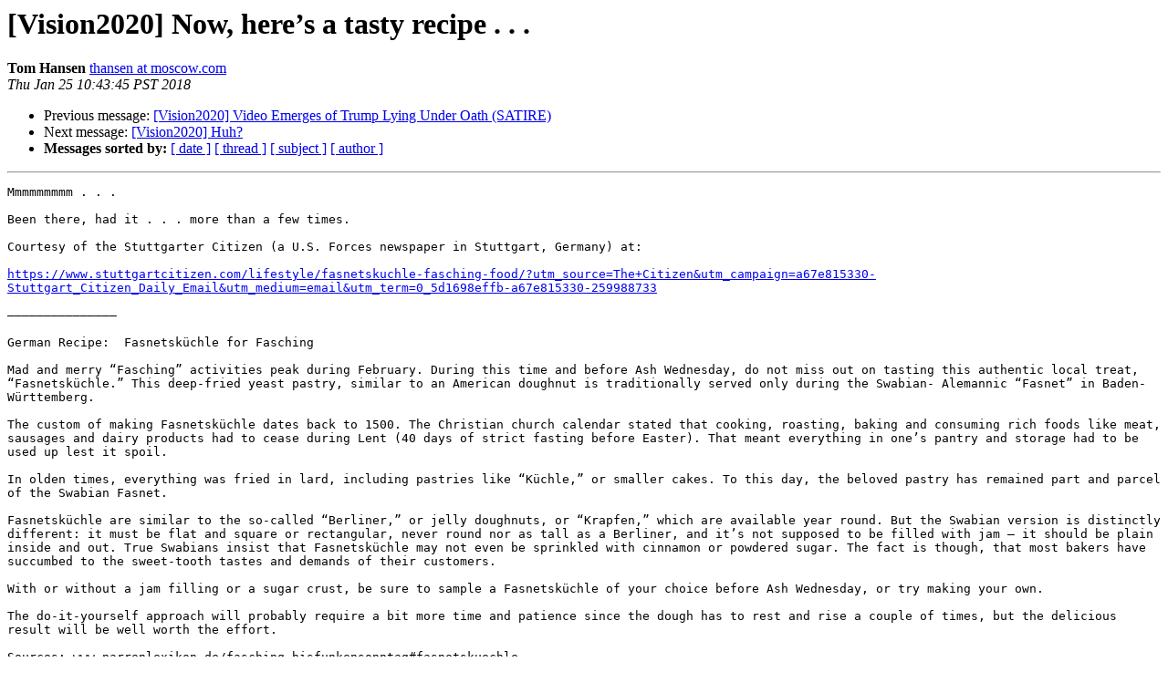

--- FILE ---
content_type: text/html
request_url: http://mailman.fsr.com/pipermail/vision2020/2018-January/106231.html
body_size: 9461
content:
<!DOCTYPE HTML PUBLIC "-//W3C//DTD HTML 4.01 Transitional//EN">
<HTML>
 <HEAD>
   <TITLE> [Vision2020] Now, here&#8217;s a tasty recipe . . .
   </TITLE>
   <LINK REL="Index" HREF="index.html" >
   <LINK REL="made" HREF="mailto:vision2020%40moscow.com?Subject=Re%3A%20%5BVision2020%5D%20%3D%3Futf-8%3Fq%3FNow%3D2C_here%3DE2%3D80%3D99s_a_tasty_recipe_%3D2E_%3F%3D%0A%09%3D%3Futf-8%3Fb%3FLiAu%3F%3D&In-Reply-To=%3C6CDCB8A9-2259-4CE3-81A7-16783D041C20%40moscow.com%3E">
   <META NAME="robots" CONTENT="index,nofollow">
   <style type="text/css">
       pre {
           white-space: pre-wrap;       /* css-2.1, curent FF, Opera, Safari */
           }
   </style>
   <META http-equiv="Content-Type" content="text/html; charset=us-ascii">
   <LINK REL="Previous"  HREF="106230.html">
   <LINK REL="Next"  HREF="106232.html">
 </HEAD>
 <BODY BGCOLOR="#ffffff">
   <H1>[Vision2020] Now, here&#8217;s a tasty recipe . . .</H1>
    <B>Tom Hansen</B> 
    <A HREF="mailto:vision2020%40moscow.com?Subject=Re%3A%20%5BVision2020%5D%20%3D%3Futf-8%3Fq%3FNow%3D2C_here%3DE2%3D80%3D99s_a_tasty_recipe_%3D2E_%3F%3D%0A%09%3D%3Futf-8%3Fb%3FLiAu%3F%3D&In-Reply-To=%3C6CDCB8A9-2259-4CE3-81A7-16783D041C20%40moscow.com%3E"
       TITLE="[Vision2020] Now, here&#8217;s a tasty recipe . . .">thansen at moscow.com
       </A><BR>
    <I>Thu Jan 25 10:43:45 PST 2018</I>
    <P><UL>
        <LI>Previous message: <A HREF="106230.html">[Vision2020] Video Emerges of Trump Lying Under Oath (SATIRE)
</A></li>
        <LI>Next message: <A HREF="106232.html">[Vision2020] Huh?
</A></li>
         <LI> <B>Messages sorted by:</B> 
              <a href="date.html#106231">[ date ]</a>
              <a href="thread.html#106231">[ thread ]</a>
              <a href="subject.html#106231">[ subject ]</a>
              <a href="author.html#106231">[ author ]</a>
         </LI>
       </UL>
    <HR>  
<!--beginarticle-->
<PRE>Mmmmmmmmm . . .

Been there, had it . . . more than a few times.

Courtesy of the Stuttgarter Citizen (a U.S. Forces newspaper in Stuttgart, Germany) at:

<A HREF="https://www.stuttgartcitizen.com/lifestyle/fasnetskuchle-fasching-food/?utm_source=The+Citizen&amp;utm_campaign=a67e815330-Stuttgart_Citizen_Daily_Email&amp;utm_medium=email&amp;utm_term=0_5d1698effb-a67e815330-259988733">https://www.stuttgartcitizen.com/lifestyle/fasnetskuchle-fasching-food/?utm_source=The+Citizen&amp;utm_campaign=a67e815330-Stuttgart_Citizen_Daily_Email&amp;utm_medium=email&amp;utm_term=0_5d1698effb-a67e815330-259988733</A>

&#8212;&#8212;&#8212;&#8212;&#8212;&#8212;&#8212;&#8212;&#8212;&#8212;&#8212;&#8212;&#8212;&#8212;&#8212;

German Recipe:  Fasnetsk&#252;chle for Fasching 

Mad and merry &#8220;Fasching&#8221; activities peak during February. During this time and before Ash Wednesday, do not miss out on tasting this authentic local treat, &#8220;Fasnetsk&#252;chle.&#8221; This deep-fried yeast pastry, similar to an American doughnut is traditionally served only during the Swabian- Alemannic &#8220;Fasnet&#8221; in Baden-W&#252;rttemberg.

The custom of making Fasnetsk&#252;chle dates back to 1500. The Christian church calendar stated that cooking, roasting, baking and consuming rich foods like meat, sausages and dairy products had to cease during Lent (40 days of strict fasting before Easter). That meant everything in one&#8217;s pantry and storage had to be used up lest it spoil.

In olden times, everything was fried in lard, including pastries like &#8220;K&#252;chle,&#8221; or smaller cakes. To this day, the beloved pastry has remained part and parcel of the Swabian Fasnet.

Fasnetsk&#252;chle are similar to the so-called &#8220;Berliner,&#8221; or jelly doughnuts, or &#8220;Krapfen,&#8221; which are available year round. But the Swabian version is distinctly different: it must be flat and square or rectangular, never round nor as tall as a Berliner, and it&#8217;s not supposed to be filled with jam &#8211; it should be plain inside and out. True Swabians insist that Fasnetsk&#252;chle may not even be sprinkled with cinnamon or powdered sugar. The fact is though, that most bakers have succumbed to the sweet-tooth tastes and demands of their customers.

With or without a jam filling or a sugar crust, be sure to sample a Fasnetsk&#252;chle of your choice before Ash Wednesday, or try making your own.

The do-it-yourself approach will probably require a bit more time and patience since the dough has to rest and rise a couple of times, but the delicious result will be well worth the effort.

Sources: www.narrenlexikon.de/fasching-bisfunkensonntag#fasnetskuechle.

Teri&#8217;s family recipe:

Yield: About 24 K&#252;chle (small cakes) Prep Time: 2 hours
Baking Time: 20 minutes Total Time: 2 hours 30 minutes

Ingredients: 
2 cups whole milk, warmed to 110 degrees Fahrenheit (43 degrees Celsius)
4&#189; teaspoons active dry yeast (two packages)
&#190; cup and 1 pinch granulated sugar, divided
5 to 6 cups all-purpose flour, divided
2 eggs
1 teaspoon vanilla extract
1&#188; teaspoons salt
4 tablespoons unsalted butter, melted
Canola oil or &#8220;Palmin&#8221; for deep- frying

Directions: 
1. Pour warm milk into bowl. Stir in yeast and a pinch of granulated sugar. Let stand for 5 to 10 minutes, or until it has become bubbly.

2. Add 2 cups of flour to the mixture and stir with a wooden spoon until a smooth batter forms. Cover with plastic wrap and set in a warm spot for 30 minutes. By now the mixture should have risen and become bubbly.

3. In a medium bowl, whisk the eggs until pale yellow and frothy for about three minutes. Add sugar, vanilla extract and salt, and whisk until combined and smooth.

4. Add egg mixture to the dough and hand-knead until mostly combined. Add the melted butter and mix. Gradually add three more cups of flour to the mixture and continue to knead until very soft dough comes together (it will be rather slack and a bit sticky.) If necessary, add up to another cup of flour, a spoonful at a time, until the dough firms.

5. Transfer the dough to a lightly greased bowl, cover with plastic wrap, or a kitchen cloth, and let it set in a warm spot until dough has doubled in size (20 to 30 minutes).

6. Remove the dough from the bowl and turn out onto a floured work surface. With your fingers, or rolling pin, push down the dough into an even layer. Sprinkle flour on the dough and roll it out to about &#189;-inch thickness. If the dough doesn&#8217;t hold its shape and springs back, cover with a damp towel and let it rest for a few more minutes and try again.

7. Cut out 3 x 3 inch squares or 3 x 4 rectangles of dough. Transfer the dough pieces to parchment-lined baking sheets. Gather scraps of dough and again roll out and cut until you have used up all of the dough. Cover the baking sheets loosely with a dish-towel plastic wrap and place in a warm, draft-free spot until they are almost doubled in size, about 30 minutes.

8. Meanwhile, heat at least 1&#189; to 2 inches or more (so that the K&#252;chle can &#8220;swim&#8221;) &#8211; of deep frying shortening or oil in a heavy-bottomed pot or deep skillet (a 12-inch cast iron skillet for example) over medium heat to 350 degrees Fahrenheit (176 degrees Celsius). Carefully lower about three or four K&#252;chle into the oil one at a time (be sure not to over-crowd the pan) and fry until the bottom is golden brown. Carefully turn them over and continue to fry until the other side is golden brown.

Use a strainer or slotted spoon to remove them to a paper towel-lined baking sheet to drain. Allow the oil to come back to temperature, and then repeat until all of the K&#252;chle have been fried.

Let the K&#252;chle cool down to lukewarm and sprinkle them with cinnamon or sugar. You can also enjoy them with &#8220;Apfelmus,&#8221; or apple sauce.

&#8212;&#8212;&#8212;&#8212;&#8212;&#8212;&#8212;

Fasnetsk&#252;chle,&#8221; or deep-fried yeast pastry similar to a doughnut, is traditionally served during the Fasching season in February in Stuttgart and in Baden-W&#252;rttemberg, Germany.

<A HREF="http://www.moscowcares.com/Photos/Fasnetsk&#252;chle.jpg">http://www.moscowcares.com/Photos/Fasnetsk&#252;chle.jpg</A>

&#8212;&#8212;&#8212;&#8212;&#8212;&#8212;&#8212;&#8212;&#8212;&#8212;&#8212;&#8212;&#8212;&#8212;&#8212;

Seeya 'round town, Moscow, because . . .

&quot;Moscow Cares&quot; (the most fun you can have with your pants on)
<A HREF="http://www.MoscowCares.com">http://www.MoscowCares.com</A>
  
Tom Hansen
Moscow, Idaho

-------------- next part --------------
An HTML attachment was scrubbed...
URL: &lt;<A HREF="http://mailman.fsr.com/pipermail/vision2020/attachments/20180125/15db8fb0/attachment.html">http://mailman.fsr.com/pipermail/vision2020/attachments/20180125/15db8fb0/attachment.html</A>&gt;
</PRE>





<!--endarticle-->
    <HR>
    <P><UL>
        <!--threads-->
	<LI>Previous message: <A HREF="106230.html">[Vision2020] Video Emerges of Trump Lying Under Oath (SATIRE)
</A></li>
	<LI>Next message: <A HREF="106232.html">[Vision2020] Huh?
</A></li>
         <LI> <B>Messages sorted by:</B> 
              <a href="date.html#106231">[ date ]</a>
              <a href="thread.html#106231">[ thread ]</a>
              <a href="subject.html#106231">[ subject ]</a>
              <a href="author.html#106231">[ author ]</a>
         </LI>
       </UL>

<hr>
<a href="http://mailman.fsr.com/mailman/listinfo/vision2020">More information about the Vision2020
mailing list</a><br>
</body></html>
